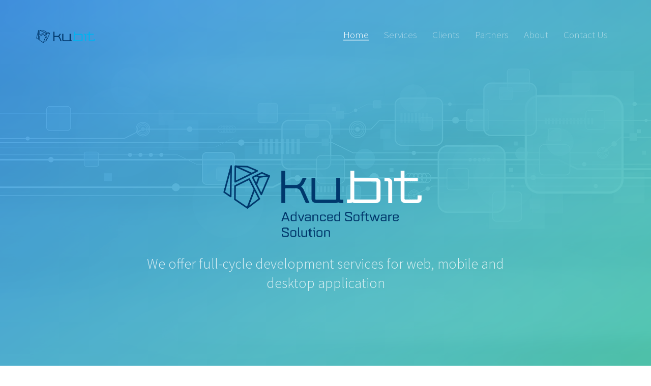

--- FILE ---
content_type: text/html
request_url: http://www.kubit-ks.com/
body_size: 35762
content:

<!DOCTYPE html>
<html class="no-js">
<head>
    <meta charset="utf-8">
    <meta http-equiv="X-UA-Compatible" content="IE=edge">
    <title>KuBIT Software Solution</title>
    <meta property="og:title" content="" />
    <meta property="og:image" content="" />
    <meta property="og:url" content="" />
    <meta property="og:site_name" content="" />
    <meta property="og:description" content="" />
    <meta name="twitter:title" content="" />
    <meta name="twitter:image" content="" />
    <meta name="twitter:url" content="" />
    <meta name="twitter:card" content="" />

<meta name="google-site-verification" content="y9o0Orwujyrkx5y5a8QwG2OqOQ2hINKUQvLeqcX35n8" />

    <!-- Place favicon.ico and apple-touch-icon.png in the root directory -->
    <!--<link rel="shortcut icon" href="favicon.ico">-->

    <link href='https://fonts.googleapis.com/css?family=Source+Sans+Pro:400,300,600,400italic,700' rel='stylesheet' type='text/css'>

    <link rel="stylesheet" href="https://fonts.googleapis.com/icon?family=Material+Icons">

    <link rel="stylesheet" href="https://maxcdn.bootstrapcdn.com/bootstrap/3.3.7/css/bootstrap.min.css">

    <link rel="stylesheet" href="https://cdnjs.cloudflare.com/ajax/libs/font-awesome/4.7.0/css/font-awesome.min.css">


    


    <!-- Animate.css -->
    <link rel="stylesheet" href="css/animate.css">
    <!-- Icomoon Icon Fonts-->
    <link rel="stylesheet" href="css/icomoon.css">
    <!-- Simple Line Icons -->
    <link rel="stylesheet" href="css/simple-line-icons.css">
    <!-- Magnific Popup -->
    <link rel="stylesheet" href="css/magnific-popup.css">
    <!-- Bootstrap  -->
    <link rel="stylesheet" href="css/bootstrap.css">


    <link rel="stylesheet" href="css/style.css">

    <script src="js/modernizr-2.6.2.min.js"></script>



    
    <!-- FOR IE9 below -->
    <!--[if lt IE 9]>
    <script src="js/respond.min.js"></script>
    <![endif]-->

</head>
<body>
    <header role="banner" id="fh5co-header">
        <div class="container">
            <!-- <div class="row"> -->
            <nav class="navbar navbar-default">
                <div class="navbar-header">
                    <!-- Mobile Toggle Menu Button -->
                    <a href="#" class="js-fh5co-nav-toggle fh5co-nav-toggle" data-toggle="collapse" data-target="#navbar" aria-expanded="false" aria-controls="navbar"><i></i></a>

                    <a class="navbar-brand" href="index.html">
                            <img src="Background/LogoEVogel.png"  alt="Image" width="120" height="33" style="opacity: 1;" class="img-responsive">
                        </a>
                        <!--<img src="images/kubit.png" alt="Image"  class="img-responsive">-->
                    </a>
                </div>
                <div id="navbar" class="navbar-collapse collapse">
                    <ul class="nav navbar-nav navbar-right">
                        <li class="active"><a href="#" data-nav-section="home"><span>Home</span></a></li>
                        <li><a href="#" data-nav-section="services"><span>Services</span></a></li>
                
                        <li><a href="#" data-nav-section="work"><span>Clients</span></a></li>
                        <li><a href="#" data-nav-section="partners"><span>Partners</span></a></li>
                        <li><a href="#" data-nav-section="about"><span>About</span></a></li>
                        <li><a href="#" data-nav-section="contact"><span>Contact Us</span></a></li>
                    </ul>
                </div>
            </nav>
            <!-- </div> -->
        </div>
    </header>
    <section id="fh5co-home" data-section="home" style="background-image: url(Background/bg1.jpg);" data-stellar-background-ratio="0.5">
        <div class="gradient"></div>
        <div class="container">
            <div class="text-wrap">
                <div class="text-inner">
                    <div class="row">
                        <div class="col-md-8 col-md-offset-2">

                          <h1 class="to-animate">
                            <img src="Background/12.png" style="opacity: 1;" width="405" height="156"  alt="Image">
                          </h1>
                           

                            <h2 class="to-animate">We offer full-cycle development services for web, mobile and desktop application </h2>


                        </div>
                    </div>
                </div>
            </div>
        </div>
        <div class="slant"></div>
    </section>

    <section id="fh5co-intro">
        <div class="container">


            <div class="row row-bottom-padded-lg">

                <div class="fh5co-block to-animate" style="background-image: url(images/img_7.jpg);">
                    <div class="overlay-darker"></div>
                    <div class="overlay"></div>
                    <div class="fh5co-text">
                        <i class="fh5co-intro-icon glyphicon glyphicon-shopping-cart"></i>
                        <h2>Retail</h2>
                        <div class="pershkrimiProduktit">
                            <p>Purchases, Regulate pricing, Calculate taxes, Inventory management, B2C, POS, billing.</p>
                        </div>

                        <p><a href="#" class="btn btn-primary" data-toggle="modal" data-target="#myModal">Read more</a></p>

                        
                    </div>
                </div>
                <div class="fh5co-block to-animate" style="background-image: url(images/img_8.jpg);">
                    <div class="overlay-darker"></div>
                    <div class="overlay"></div>
                    <div class="fh5co-text">
                        <i class="fh5co-intro-icon icon-truck"></i>
                        <h2>Whole Sale</h2>
                        <div class="pershkrimiProduktit">
                            <p>Purchases, Business Contracts, Calculate taxes, Inventory management, B2B,  billing.</p>
                        </div>
                        <p><a href="#" class="btn btn-primary">Read more</a></p>
                    </div>
                </div>
                <div class="fh5co-block to-animate" style="background-image: url(images/img_10.jpg);">
                    <div class="overlay-darker"></div>
                    <div class="overlay"></div>
                    <div class="fh5co-text">
                        <i class="fh5co-intro-icon fa fa-industry"></i>
                        <h2>Production</h2>
                        <div class="pershkrimiProduktit">
                            <p>Production orders execution, Managing row material, Normative and production process ,Labels printing</p>
                        </div>
                        <p><a href="#" class="btn btn-primary">Read more</a></p>
                    </div>
                </div>

                <div class="fh5co-block to-animate" style="background-image: url(images/img_10.jpg);">
                    <div class="overlay-darker"></div>
                    <div class="overlay"></div>
                    <div class="fh5co-text">
                        <i class="fh5co-intro-icon 	glyphicon glyphicon-blackboard"></i>
                        <h2>Construction</h2>
                        <div class="pershkrimiProduktit">
                            <p>Working with projects, Budget Forecast, Purchases, Managing taxes during working process.</p>
                        </div>
                        <p><a href="#" class="btn btn-primary">Read more</a></p>
                    </div>
                </div>
                <p> </p>
                <div class="fh5co-block to-animate" style="background-image: url(images/img_10.jpg);">
                    <div class="overlay-darker"></div>
                    <div class="overlay"></div>
                    <div class="fh5co-text">
                        <i class="fh5co-intro-icon glyphicon glyphicon-user"></i>
                        <h2>Human Resources</h2>
                        <div class="pershkrimiProduktit">
                            <p>Employee Contracts, Education, Experience, Working Hours, Bonuses and penalties, Holidays.</p>
                        </div>
                        <p><a href="#" class="btn btn-primary">Read more</a></p>
                    </div>
                </div>
                <div class="fh5co-block to-animate" style="background-image: url(images/img_10.jpg);">
                    <div class="overlay-darker"></div>
                    <div class="overlay"></div>
                    <div class="fh5co-text">
                        <i class="fh5co-intro-icon glyphicon glyphicon-stats"></i>
                        <h2>Finance</h2>
                        <div class="pershkrimiProduktit">
                            <p>Cost, Bank, Cash, Trial Balance, Incoming statements.</p>
                        </div>
                        <p><a href="#" class="btn btn-primary">Read more</a></p>
                    </div>
                </div>
                <div class="fh5co-block to-animate" style="background-image: url(images/img_10.jpg);">
                    <div class="overlay-darker"></div>
                    <div class="overlay"></div>
                    <div class="fh5co-text">
                        <i class="fh5co-intro-icon glyphicon glyphicon-stats"></i>
                        <h2>Asset Management</h2>
                        <div class="pershkrimiProduktit">
                            <p>Maintains cost, depreciation and amortization, Easily tracking assets and reporting. </p>
                        </div>
                        <p><a href="#" class="btn btn-primary">Read more</a></p>
                    </div>
                </div>
                <div class="fh5co-block to-animate" style="background-image: url(images/img_10.jpg);">
                    <div class="overlay-darker"></div>
                    <div class="overlay"></div>
                    <div class="fh5co-text">
                        <i class="fh5co-intro-icon glyphicon glyphicon-stats"></i>
                        <h2>Rental</h2>
                        <div class="pershkrimiProduktit">
                            <p>Planing rental spaces, automatic Invoicing</p>
                        </div>
                        <p><a href="#" class="btn btn-primary">Read more</a></p>
                    </div>
                </div>
                <div class="fh5co-block to-animate" style="background-image: url(images/img_10.jpg);">
                    <div class="overlay-darker"></div>
                    <div class="overlay"></div>
                    <div class="fh5co-text">
                        <i class="fh5co-intro-icon glyphicon glyphicon-stats"></i>
                        <h2>Petrol Station</h2>
                        <div class="pershkrimiProduktit">
                            <p>Petrol Desk software manages entire back office management of Petrol Pump
                                including billing system, Customer/ Party debit/ Credit detail etc... </p>
                        </div>
                        <p><a href="#" class="btn btn-primary">Read more</a></p>
                    </div>
                </div>
            </div>
            <!--<div class="row watch-video text-center to-animate">
                <span>Shiqo Videon</span>

                <a href="https://vimeo.com/channels/staffpicks/93951774" class="popup-vimeo btn-video"><i class="icon-play2"></i></a>
            </div>-->
        </div>
    </section>

    <!--<section id="fh5co-testimonials" data-section="testimonials">
        <div class="container">
            <div class="row">
                <div class="col-md-12 section-heading text-center">
                    <h2 class="to-animate">Testimonials</h2>
                    <div class="row">
                        <div class="col-md-8 col-md-offset-2 subtext to-animate">
                            <h3>Far far away, behind the word mountains, far from the countries Vokalia and Consonantia, there live the blind texts.</h3>
                        </div>
                    </div>
                </div>
            </div>
            <div class="row">
                <div class="col-md-4">
                    <div class="box-testimony">
                        <blockquote class="to-animate-2">
                            <p>&ldquo;Far far away, behind the word mountains, far from the countries Vokalia and Consonantia, there live the blind texts. Separated they live in Bookmarksgrove right at the coast of the Semantics, a large language ocean.&rdquo;</p>
                        </blockquote>
                        <div class="author to-animate">
                            <figure><img src="images/person1.jpg" alt="Person"></figure>
                            <p>
                                Jean Doe, CEO <a href="http://freehtml5.co/" target="_blank">FREEHTML5.co</a> <span class="subtext">Creative Director</span>
                            </p>
                        </div>
                    </div>
                </div>
                <div class="col-md-4">
                    <div class="box-testimony">
                        <blockquote class="to-animate-2">
                            <p>&ldquo;Far far away, behind the word mountains, far from the countries Vokalia and Consonantia, there live the blind texts. Separated they live in Bookmarksgrove right at the coast of the Semantics, a large language ocean. Far far away, behind the word mountains, far from the countries Vokalia and Consonantia, there live the blind texts.&rdquo;</p>
                        </blockquote>
                        <div class="author to-animate">
                            <figure><img src="images/person2.jpg" alt="Person"></figure>
                            <p>
                                John Doe, Senior UI <a href="http://freehtml5.co/" target="_blank">FREEHTML5.co</a> <span class="subtext">Creative Director</span>
                            </p>
                        </div>
                    </div>
                </div>

                <div class="col-md-4">
                    <div class="box-testimony">
                        <blockquote class="to-animate-2">
                            <p>&ldquo;Far far away, behind the word mountains, far from the countries Vokalia and Consonantia, there live the blind texts. &rdquo;</p>
                        </blockquote>
                        <div class="author to-animate">
                            <figure><img src="images/person3.jpg" alt="Person"></figure>
                            <p>
                                Chris Nash, Director <a href="http://freehtml5.co/" target="_blank">FREEHTML5.co</a> <span class="subtext">Creative Director</span>
                            </p>
                        </div>
                    </div>
                </div>


            </div>
        </div>
    </section>-->




    <section id="fh5co-services" data-section="services">
        <div class="container">
            <div class="row">
                <div class="col-md-12 section-heading text-center">
                    <h2 class="to-animate">Services</h2>
                </div>
            </div>
            <div class="row">
                <div class="col-md-6 col-sm-6 fh5co-service to-animate">
                    <i class="icon to-animate-2 glyphicon glyphicon-th"></i>
                    <h3>Custom Software Development</h3>
                    <P>
                        Kubit offers a full spectrum of custom software development services to meet those challenges, from application architecture, application development, testing and customization
                        <br />
                    </P>
                    
                </div>
                <div class="col-md-6 col-sm-6 fh5co-service to-animate">
                    <i class="icon to-animate-2 glyphicon glyphicon glyphicon-globe"></i>
                    <h3>Web App Development</h3>
                    <p>
                        We build powerful and scalable web apps that are custom made using the
                        latest web technologies: Bootstrap 4, TypeScript, Angular(4), Restful API, Visual C# 7 and ASP.NET
                    </p>
                    
                </div>
                <div class="clearfix visible-sm-block"></div>
                <div class="col-md-6 col-sm-6 fh5co-service to-animate">
                    <i class="icon to-animate-2 glyphicon glyphicon-phone"></i>
                    <h3>Mobile App Development</h3>
                    <p>
                        Mobile app development indeed nowadays necessary for all the business.
                        We, can provide high quality standard mobile app for all the major mobile platforms including iOS, Android and Windows Mobile.
                    </p>
                </div>
                <div class="col-md-6 col-sm-6 fh5co-service to-animate">
                    <i class="icon to-animate-2 icon-monitor"></i>
                    <h3>Desktop App Development</h3>
                    <p>
                        We use the best-of-technologies to develop rich, user-friendly and effective Desktop Applications
                        that achieves a highly productive end user environment that ultimately results in improved performance and business productivity for our clients.

                    </p>
                </div>

            </div>
        </div>
    </section>



    <section id="fh5co-work" data-section="work">
        <div class="container">
            <div class="row">
                <div class="col-md-12 section-heading text-center">
                   
                    <font size="16" style="color:white" class="to-animate">Clients</font>
                </div>
            </div>
            <div class="row row-bottom-padded-sm to-animate"  style="color:white">

                Our clients are the life-source of our business. We are building not just business relationships but really long-lasting partnerships with our clients, we get the opportunity to work closely with them.  This helps us to truly understand their unique business needs, and then we are able to customize our solutions and products to meet their long-term business goals.
      <p>
                    <div class="text-center"><font size="6" class="to-animate">Some of our clients</font></div>
                </p>
            
      <table style="width:100%  ;text-align: center;border-spacing: 0px;" class="to-animate">
          <tr></tr>
          <tr>
              <td height="150" width="33%"><a href="https://www.facebook.com/InterexKs/?rf=1378510719054335" target="_blank"><img src="clients/interex.png" target="_blank" width="220" height="42" alt="Image" /></a></td>
              <td height="100" width="33%"><a href="https://jumbo-ks.com/sq/" target="_blank"><img src="clients/jumbo.png" width="250" height="80" alt="Image" /></a></td>
              <td height="100" width="33%"><a href="https://www.kosovo.shell.com/" target="_blank"><img src="clients/shell.png" width="150" height="170" alt="Image" /></a></td>

          </tr>
          <tr>

              <td height="100"><a href="https://spar.al/al/" target="_blank"><img src="clients/Spar.png" width="150" height="122" alt="Image" /></a></td>
              <td height="150"><a href="http://www.exfis.com" target="_blank"><img src="clients/exfis.png" width="134" height="98" alt="Image" /></a></td>
              <td height="150"><a href="http://ip-kos.com/" target="_blank"><img src="clients/IP.png" width="100" height="121" alt="Image" /></a></td>

          </tr>
          <tr>
              <td height="150"><a href="http://altradeholding.eu" target="_blank"><img src="clients/altrade.png" width="270" height="63" alt="Image" /></a></td>
              <td height="100"><a href="https://www.gntc-ks.com" target="_blank"><img src="clients/Gorenje01.png" width="260" height="80" alt="Image" /></a></td>
              <td height="150"><a href="https://meridianexpress.com/" target="_blank"><img src="clients/Meridian01.png" width="300" height="90" alt="Image" /></a></td>
              

          </tr>
          <tr>
              <td height="100"><a href="http://www.gama-electronics.com" target="_blank"><img src="clients/gama.jpg" width="200" height="59" alt="Image" /></a></td>
           
              <td height="100"><a href="http://am-clothes.com" target="_blank"><img src="clients/megaoutlet.png" width="150" height="82" alt="Image" /></a></td>
              <td height="100"><a href="http://baumarket-rks.com" target="_blank"><img src="clients/Baumarket.png" width="95" height="129" alt="Image" /></a></td>

          </tr>
          <tr height="100">
              <td height="150"><a href="http://www.emonagroup.com" target="_blank"><img src="clients/emona.png" width="320" height="116" alt="Image" /></a></td>
              <td height="100"><a href="http://autollapi.com/" target="_blank"><img src="clients/autollapi.png" width="140" height="81" alt="Image" /></a></td>

              <td height="150"><img src="clients/mobpr.png" width="200" height="89" alt="Image" /></td>

          </tr>
          <tr height="100">


              <td height="100"><a href="http://www.agnagroup.com/new/" target="_blank"><img src="clients/agna02.png" width="195" height="122" alt="Image" /></a></td>
              <td height="150"><a href="" target="_blank"><img src="clients/Mediteran.png" width="150" height="110" alt="Image" /></a></td>
              <td height="150"><a href="http://beghler.nl" target="_blank"><img src="clients/beghler.png" width="200" height="68" alt="Image" /></a></td>


          </tr>
          <tr height="100">

            
              <td height="100" width="33%"><a href="https://www.facebook.com/pages/Imn-Bau-Block-Gjakov%C3%AB/1665000377110638" target="_blank"><img src="clients/baublock.png" width="95" height="129" alt="Image" /></a></td>

              <td height="100"><a href="http://altradecenter.com/" target="_blank"><img src="clients/alc.png" width="120" height="144" alt="Image" /></td>
              <td height="150"><img src="clients/acbeton.png" width="120" height="112" alt="Image" /></td>
          </tr>
          <tr height="100">
              <td height="100"><a href="http://www.rikon-ks.com" target="_blank"><img src="clients/rikon.png" width="200" height="85" alt="Image" /></a></td>
              <td height="150"><a href="https://www.facebook.com/FLOShoesKosovo/" target="_blank"><img src="clients/flo.png" width="140" height="48" alt="Image" /></a></td>
              <td height="100"><a href="http://am-clothes.com" target="_blank"><img src="clients/soliver.png" width="200" height="73" alt="Image" /></a></td>

          </tr>
          <tr height="100">
              <td height="100"><a href="http://am-clothes.com" target="_blank"><img src="clients/Jackjones.png" width="260" height="50" alt="Image" /></a></td>
              <td height="150"><a href="https://cambridge-ks.com/" target="_blank"><img src="clients/Cambridge.png" width="120" height="100" alt="Image" /></a></td>
              <td height="100"><a href="https://albagroup-ks.com/" target="_blank"><img src="clients/albagroup.png" width="150" height="125"" alt="Image" /></a></td>

          </tr>



      </table>
                    <!--<div class="col-md-8 col-sm-8 col-xxs-8 col-md-offset-2 col-sm-offset-2 col-xxs-offset-2">
                <a href="images/KlientetMeNgjyra.png" class="fh5co-project-item image-popup to-animate">
                    <img src="images/KlientetPaNgjyra.png" alt="Image" class="img-responsive" onmouseover="this.src='images/KlientetMeNgjyra.png'"
                         onmouseout="this.src='images/KlientetPaNgjyra.png'">
                    <div class="fh5co-text">
                        <span></span>
                    </div>
                </a>
        </div>-->

</div>

        </div>
    </section>

    <section id="fh5co-partners" data-section="partners">
        <div class="container">
            <div class="row">
                <div class="col-md-12  text-center">
                    <h2 class="to-animate" style="color:white;text-size-adjust:auto" >Our Partners</h2>
                    <p class="to-animate" style="color:white">
                        Our successes would not be possible without the dedicated support, time and collaboration of our wonderful partners
                    </p>
                </div>
            </div>
          
            <div style="margin:0 auto">

                <table style="width:100% ;text-align: center;" class="to-animate col-md-12  text-center">

                    <tr>
                        <td width="33%">
                            <a href="http://www.auditgroup-ks.com/" target="_blank">
                                <img src="Partners/ag.png" alt="Image" width="140" height="96" onmouseover="this.src='Partners/ag.png'" onmouseout="this.src='Partners/ag.png'">
                            </a>
                        </td>
                        
                        <td width="33%">
                            <a href="http://www.afamgroup-ks.com/" target="_blank">
                                <img src="Partners/Afam.png" alt="Image" width="300" height="94" onmouseover="this.src='Partners/Afam.png'" onmouseout="this.src='Partners/Afam.png'">
                            </a>
                        </td>
                       
                        <td width="33%">

                            <a href="http://www.isa4d.com/" target="_blank">
                                <img src="Partners/isa.png" alt="Image" width="200" height="73" onmouseover="this.src='Partners/isa.png'" onmouseout="this.src='Partners/isa.png'">
                            </a>
                        </td>
                    </tr>

                </table>
            </div>       


        </div>
    </section>

    

    <section id="fh5co-about" data-section="about">
        <div class="container">
            <div class="row">
                <div class="col-md-12 section-heading text-center">
                    <h2 class="to-animate">About Us</h2>
                    <div class="row">
                        <div class="col-md-12 subtext to-animate text-left">
                            <p>
                                Our Company has provided outsourced development services since 2007. We employ a skilled team of developers, who are totally focused on delivering high quality software solutions which enable our customers to achieve their critical IT objectives.
                                For over 10 years we’ve been bringing custom and platform-based solutions to large and midsized companies in Retail, Whole Sale and other industries.
                            </p>
                            <p>We constantly improve our software skills, adapting new and improved technologies on a regular basis. We believe that only by integrating our skills with our clients needs we will achieve the right results.

                            <p>
                                We are satisfied with what we do and proud to integrate an organization that respects values such as:
                                <ul style="text-align:left;">
                                    <li>Creativity and Innovation</li>
                                    <li>Integrity and Honesty</li>
                                    <li>Dedication and passion for excellence</li>
                                    <li>Collaboration and Respect</li>
                                    <li>Care about our colleagues and their quality of life</li>
                                    <li>Talent retention and continuous motivation</li>
                                </ul>
                            </p>
                        </div>
                    </div>
                </div>
            </div>
        </div>
    </section>

    <section id="fh5co-counters" style="background-image: url(images/full_image_1.jpg);" data-stellar-background-ratio="0.5">
        <div class="fh5co-overlay"></div>
        <div class="container">
            <div class="row">
                <div class="col-md-12 section-heading text-center to-animate">
                    <h2>Our Experience</h2>
                </div>
            </div>
            <div class="row">
                <div class="col-md-3 col-sm-6 col-xs-12">
                    <div class="fh5co-counter to-animate">
                        <i class="fh5co-counter-icon icon-briefcase to-animate-2"></i>
                        <span class="fh5co-counter-number js-counter" data-from="0" data-to="80" data-speed="5000" data-refresh-interval="50">80</span>
                        <span class="fh5co-counter-label">Finished projects</span>
                    </div>
                </div>
                <div class="col-md-3 col-sm-6 col-xs-12">
                    <div class="fh5co-counter to-animate">
                        <i class="fh5co-counter-icon icon-code to-animate-2"></i>
                        <span class="fh5co-counter-number js-counter" data-from="0" data-to="145217" data-speed="5000" data-refresh-interval="50">145217</span>
                        <span class="fh5co-counter-label">Rows of written code</span>
                    </div>
                </div>
                <div class="col-md-3 col-sm-6 col-xs-12">
                    <div class="fh5co-counter to-animate">
                        <i class="fh5co-counter-icon icon-cup to-animate-2"></i>
                        <span class="fh5co-counter-number js-counter" data-from="0" data-to="3415" data-speed="5000" data-refresh-interval="50">3415</span>
                        <span class="fh5co-counter-label">Coffee</span>
                    </div>
                </div>
                <div class="col-md-3 col-sm-6 col-xs-12">
                    <div class="fh5co-counter to-animate">
                        <i class="fh5co-counter-icon icon-people to-animate-2"></i>
                        <span class="fh5co-counter-number js-counter" data-from="0" data-to="140" data-speed="5000" data-refresh-interval="50">140</span>
                        <span class="fh5co-counter-label">Satisfied Clients</span>
                    </div>
                </div>
            </div>
        </div>
    </section>
    <section id="fh5co-contact" data-section="contact">
        <div class="container">

            <div class="row row-bottom-padded-md">
                <div class="col-md-6 to-animate">
                    <h3>Contact Details</h3>
                    <ul class="fh5co-contact-info">
                        <li class="fh5co-contact-address ">
                            <i class="icon-home"></i>
                            Rruga "B" Mati 1, Prishtinë
                        </li>
                        <li><i class="icon-phone"></i> +383 44 421 422 , +383 44 647 559</li>
                        <li><i class="icon-envelope"></i>info@kubit-ks.com</li>
                        <li><i class="icon-globe"></i> <a href="http://www.kubit-ks.com/" target="_blank">www.kubit-ks.com</a></li>
                    </ul>
                </div>
                <div class="col-md-6 to-animate">
                    <h3>Contact us</h3>
                    <div class="form-group ">
                        <label for="name" class="sr-only">Name</label>
                        <input id="name" class="form-control" placeholder="Name" type="text">
                    </div>
                    <div class="form-group ">
                        <label for="email" class="sr-only">Email</label>
                        <input id="email" class="form-control" placeholder="Email" type="email">
                    </div>
                    <div class="form-group ">
                        <label for="phone" class="sr-only">Tel</label>
                        <input id="phone" class="form-control" placeholder="Tel" type="text">
                    </div>
                    <div class="form-group ">
                        <label for="message" class="sr-only">Message</label>
                        <textarea name="" id="message" cols="30" rows="5" class="form-control" placeholder="Message"></textarea>
                    </div>
                    <div class="form-group ">
                        <input class="btn btn-primary btn-lg" value="Send Message" type="submit">
                    </div>
                </div>
            </div>
        </div>
        

    </section>


    <footer id="footer" role="contentinfo">
        <a href="#" class="gotop js-gotop"><i class="icon-arrow-up2"></i></a>
        <div class="container">
            <div class="">
                <div class="col-md-12 text-center">
                    <p>&copy; KuBIT. All Rights Reserved. </p>

                </div>
            </div>
            <div class="row">
                <div class="col-md-12 text-center">
                    <ul class="social social-circle">
                        <li><a href="#"><i class="icon-twitter"></i></a></li>
                        <li><a href="#"><i class="icon-facebook"></i></a></li>
                        <li><a href="#"><i class="icon-youtube"></i></a></li>
                    </ul>
                </div>
            </div>
        </div>
    </footer>




    <!-- jQuery -->
    <script src="js/jquery.min.js"></script>
    <!-- jQuery Easing -->
    <script src="js/jquery.easing.1.3.js"></script>
    <!-- Bootstrap -->
    <script src="js/bootstrap.min.js"></script>
    <!-- Waypoints -->
    <script src="js/jquery.waypoints.min.js"></script>
    <!-- Stellar Parallax -->
    <script src="js/jquery.stellar.min.js"></script>
    <!-- Counter -->
    <script src="js/jquery.countTo.js"></script>
    <!-- Magnific Popup -->
    <script src="js/jquery.magnific-popup.min.js"></script>
    <script src="js/magnific-popup-options.js"></script>
    <!-- Google Map -->
    <!--<script src="https://maps.googleapis.com/maps/api/js?key=AIzaSyCefOgb1ZWqYtj7raVSmN4PL2WkTrc-KyA&sensor=false"></script>
    <script src="js/google_map.js"></script>-->
    <!--<!-- For demo purposes only styleswitcher ( You may delete this anytime ) -->
    <script src="js/jquery.style.switcher.js"></script>
    <script>
        $(function () {
            $('#colour-variations ul').styleSwitcher({
                defaultThemeId: 'theme-switch',
                hasPreview: false,
                cookie: {
                    expires: 30,
                    isManagingLoad: true
                }
            });
            $('.option-toggle').click(function () {
                $('#colour-variations').toggleClass('sleep');
            });
        });

        
        
    </script>
    <!-- End demo purposes only -->-->

    <!-- Main JS (Do not remove) -->
    <script src="js/main.js"></script>
</body>
</html>



--- FILE ---
content_type: text/css
request_url: http://www.kubit-ks.com/css/style.css
body_size: 38371
content:
@font-face {
  font-family: 'icomoon';
  src: url("../fonts/icomoon/icomoon.eot?srf3rx");
  src: url("../fonts/icomoon/icomoon.eot?srf3rx#iefix") format("embedded-opentype"), url("../fonts/icomoon/icomoon.ttf?srf3rx") format("truetype"), url("../fonts/icomoon/icomoon.woff?srf3rx") format("woff"), url("../fonts/icomoon/icomoon.svg?srf3rx#icomoon") format("svg");
  font-weight: normal;
  font-style: normal;
}
/* =======================================================
*
* 	Template Style 
*	Edit this section
*
* ======================================================= */
body {
  font-family: "Source Sans Pro", Arial, sans-serif;
  font-weight: 300;
  font-size: 20px;
  line-height: 1.5;
  color: #777777;
  color: #7f7f7f;
  background: #fff;
  height: 100%;
  position: relative;
}

table, td, th {
    border: 1px solid rgba(0, 0, 0, 0.27);
    text-align: center;
}

table {
    border-collapse: collapse;
    width: 100%;
}

th, td {
    padding: 15px;
}

img {
    opacity: 0.5;
    filter: alpha(opacity=50); /* For IE8 and earlier */
}



    img:hover {
        opacity: 1.0;
        filter: alpha(opacity=100); /* For IE8 and earlier */
    }

a {
    color: #0085cf;
    -webkit-transition: 0.5s;
    -o-transition: 0.5s;
    transition: 0.5s;
}
    a:hover, a:active, a:focus {
        color: #727272;
        outline: none;
    }

p {
  margin-bottom: 1.5em;
}

h1, h2, h3, h4, h5, h6 {
  color: #000;
  font-family: "Source Sans Pro", Arial, sans-serif;
  font-weight: 400;
  margin: 0 0 30px 0;
}

::-webkit-selection {
  color: #818892;
  background: #f9f6f0;
}

::-moz-selection {
  color: #818892;
  background: #f9f6f0;
}

::selection {
  color: #818892;
  background: #f9f6f0;
}

.edge--bottom {
  position: relative;
  z-index: 1;
}
.edge--bottom:after {
  background: inherit;
  content: '';
  display: block;
  height: 50%;
  left: 0;
  position: absolute;
  right: 0;
  z-index: -1;
  -webkit-backface-visibility: hidden;
}
.edge--bottom:after {
  bottom: 0;
  transform: skewY(-1.5deg);
  transform-origin: 100%;
}

.edge--bottom--reverse {
  position: relative;
  z-index: 1;
}
.edge--bottom--reverse:after {
  background: inherit;
  content: '';
  display: block;
  height: 50%;
  left: 0;
  position: absolute;
  right: 0;
  z-index: -1;
  -webkit-backface-visibility: hidden;
}
.edge--bottom--reverse:after {
  bottom: 0;
  transform: skewY(1.5deg);
  transform-origin: 0 100%;
}

.edge--top {
  position: relative;
  z-index: 1;
}
.edge--top:before {
  background: inherit;
  content: '';
  display: block;
  height: 50%;
  left: 0;
  position: absolute;
  right: 0;
  z-index: -1;
  -webkit-backface-visibility: hidden;
}
.edge--top:before {
  top: 0;
  transform: skewY(1.5deg);
  transform-origin: 100% 0;
}

.edge--top--reverse {
  position: relative;
  z-index: 1;
}
.edge--top--reverse:before {
  background: inherit;
  content: '';
  display: block;
  height: 50%;
  left: 0;
  position: absolute;
  right: 0;
  z-index: -1;
  -webkit-backface-visibility: hidden;
}
.edge--top--reverse:before {
  top: 0;
  transform: skewY(-1.5deg);
  transform-origin: 0 0;
}

.edge--both {
  position: relative;
  z-index: 1;
}
.edge--both:before, .edge--both:after {
  background: inherit;
  content: '';
  display: block;
  height: 50%;
  left: 0;
  position: absolute;
  right: 0;
  z-index: -1;
  -webkit-backface-visibility: hidden;
}
.edge--both:before {
  top: 0;
  transform: skewY(1.5deg);
  transform-origin: 100% 0;
}
.edge--both:after {
  bottom: 0;
  transform: skewY(-1.5deg);
  transform-origin: 100%;
}

.edge--both--reverse {
  position: relative;
  z-index: 1;
}
.edge--both--reverse:before, .edge--both--reverse:after {
  background: inherit;
  content: '';
  display: block;
  height: 50%;
  left: 0;
  position: absolute;
  right: 0;
  z-index: -1;
  -webkit-backface-visibility: hidden;
}
.edge--both--reverse:before {
  top: 0;
  transform: skewY(-1.5deg);
  transform-origin: 0 0;
}
.edge--both--reverse:after {
  bottom: 0;
  transform: skewY(1.5deg);
  transform-origin: 0 0;
}

#fh5co-header {
  position: absolute;
  z-index: 99;
  width: 100%;
  opacity: 1;
  top: 0;
  margin-top: 40px;
}
@media screen and (max-width: 768px) {
  #fh5co-header {
    margin-top: 0;
    background: #fff;
    -webkit-box-shadow: 0 0 9px 0 rgba(0, 0, 0, 0.1);
    -moz-box-shadow: 0 0 9px 0 rgba(0, 0, 0, 0.1);
    -ms-box-shadow: 0 0 9px 0 rgba(0, 0, 0, 0.1);
    box-shadow: 0 0 9px 0 rgba(0, 0, 0, 0.1);
  }
    #fh5co-header .navbar-brand {
        color: #0085cf !important;
    }
  #fh5co-header #navbar li a {
    color: rgba(0, 0, 0, 0.5) !important;
    -webkit-transition: 0.3s;
    -o-transition: 0.3s;
    transition: 0.3s;
  }
    #fh5co-header #navbar li a:hover {
        color: #0085cf !important;
    }
  #fh5co-header #navbar li a span:before {
    background: transparent !important;
  }
    #fh5co-header #navbar li.active a {
        background: transparent;
        background: none;
        color: #0085cf !important;
    }
  #fh5co-header #navbar li.active a span:before {
    visibility: visible;
    -webkit-transform: scaleX(1);
    transform: scaleX(1);
  }
}
#fh5co-header .navbar {
  padding-bottom: 0;
  margin-bottom: 0;
}
#fh5co-header #navbar li a {
  font-family: "Source Sans Pro", Arial, sans-serif;
  color: rgba(255, 255, 255, 0.5);
  position: relative;
  font-size: 19px;
  font-weight: 300;
}
#fh5co-header #navbar li a span {
  position: relative;
  display: block;
  padding-bottom: 2px;
}
#fh5co-header #navbar li a span:before {
  content: "";
  position: absolute;
  width: 100%;
  height: 2px;
  bottom: 0;
  left: 0;
  background-color: rgba(255, 255, 255, 0.5);
  visibility: hidden;
  -webkit-transform: scaleX(0);
  -moz-transform: scaleX(0);
  -ms-transform: scaleX(0);
  -o-transform: scaleX(0);
  transform: scaleX(0);
  -webkit-transition: all 0.3s ease-in-out 0s;
  -moz-transition: all 0.3s ease-in-out 0s;
  -ms-transition: all 0.3s ease-in-out 0s;
  -o-transition: all 0.3s ease-in-out 0s;
  transition: all 0.3s ease-in-out 0s;
}
#fh5co-header #navbar li a:hover {
  color: #fff;
}
#fh5co-header #navbar li a:hover span:before {
  visibility: visible;
  -webkit-transform: scaleX(1);
  -moz-transform: scaleX(1);
  -ms-transform: scaleX(1);
  -o-transform: scaleX(1);
  transform: scaleX(1);
}
#fh5co-header #navbar li.active a {
  background: transparent;
  background: none;
  color: #fff;
}
#fh5co-header #navbar li.active a span:before {
  visibility: visible;
  -webkit-transform: scaleX(1);
  transform: scaleX(1);
}
#fh5co-header .navbar-brand {
  float: left;
  display: block;
  font-size: 30px;
  font-weight: 700;
  padding-left: 0;
  color: #fff;
}
#fh5co-header.navbar-fixed-top {
  position: fixed !important;
  background: #fff;
  -webkit-box-shadow: 0 0 9px 0 rgba(0, 0, 0, 0.1);
  -moz-box-shadow: 0 0 9px 0 rgba(0, 0, 0, 0.1);
  -ms-box-shadow: 0 0 9px 0 rgba(0, 0, 0, 0.1);
  box-shadow: 0 0 9px 0 rgba(0, 0, 0, 0.1);
  margin-top: 0px;
  top: 0;
}
    #fh5co-header.navbar-fixed-top .navbar-brand {
        color: #0085cf;
    }
#fh5co-header.navbar-fixed-top #navbar li a {
  color: rgba(0, 0, 0, 0.5);
  -webkit-transition: 0.3s;
  -o-transition: 0.3s;
  transition: 0.3s;
}
    #fh5co-header.navbar-fixed-top #navbar li a:hover {
        color: #0085cf;
    }
    #fh5co-header.navbar-fixed-top #navbar li.active a {
        background: transparent;
        background: none;
        color: #0085cf;
    }
        #fh5co-header.navbar-fixed-top #navbar li.active a span:before {
            visibility: visible;
            -webkit-transform: scaleX(1);
            transform: scaleX(1);
            background-color: #0085cf;
        }
#fh5co-header .navbar-default {
  border: transparent;
  background: transparent;
  -webkit-border-radius: 0px;
  -moz-border-radius: 0px;
  -ms-border-radius: 0px;
  border-radius: 0px;
}
@media screen and (max-width: 768px) {
  #fh5co-header .navbar-default {
    margin-top: 0px;
    padding-right: 0px;
    padding-left: 0px;
  }
}
#fh5co-header .navbar-default .brand-slogan {
  margin: 28px 0 0 15px;
  float: left;
  letter-spacing: 2px;
  color: #adadad;
}
    #fh5co-header .navbar-default .brand-slogan em {
        color: #0085cf;
        font-style: normal;
    }
#fh5co-header a {
  -webkit-transition: 0s;
  -o-transition: 0s;
  transition: 0s;
}

#fh5co-home {
  background-color: transparent;
  background-size: cover;
  background-attachment: fixed;
  position: relative;
  width: 100%;
  background-color: #52d3aa;
  color: #fff;
  overflow: hidden;
}
#fh5co-home .gradient {
  position: absolute;
  top: 0;
  bottom: 0;
  left: 0;
  right: 0;
  z-index: 2;
  opacity: .9;
  -webkit-backface-visibility: hidden;
  background-color: #52d3aa;
  /* IE9, iOS 3.2+ */
  background-image: url([data-uri]);
  background-image: -webkit-gradient(linear, 0% 0%, 100% 100%, color-stop(0, #3f95ea), color-stop(1, #52d3aa));
  /* Android 2.3 */
  background-image: -webkit-repeating-linear-gradient(top left, #3f95ea 0%, #52d3aa 100%);
  /* IE10+ */
  background-image: repeating-linear-gradient(to bottom right, #3f95ea 0%, #52d3aa 100%);
  background-image: -ms-repeating-linear-gradient(top left, #3f95ea 0%, #52d3aa 100%);
}
#fh5co-home, #fh5co-home .text-wrap {
  height: 900px;
}
#fh5co-home .text-wrap {
  display: table;
  width: 100%;
  position: relative;
  z-index: 4;
}
#fh5co-home .text-inner {
  display: table-cell;
  vertical-align: middle;
  text-align: center;
}
#fh5co-home .text-inner a {
  color: white;
  border-bottom: 1px dashed rgba(255, 255, 255, 0.5);
  -webkit-transition: 0.5s;
  -o-transition: 0.5s;
  transition: 0.5s;
}
#fh5co-home .text-inner a:hover, #fh5co-home .text-inner a:active, #fh5co-home .text-inner a:focus {
  text-decoration: none;
  color: white;
  border-bottom: 1px dashed white;
}
#fh5co-home .text-inner h1 {
  font-size: 50px;
  color: white;
  margin: 0 0 20px 0;
}
#fh5co-home .text-inner h2 {
  font-size: 28px;
  line-height: 38px;
  font-weight: 300;
  color: rgba(255, 255, 255, 0.8);
  margin: 0;
}

.slant {
  position: absolute;
  /*transform: rotate(-1.7deg);
  -ms-transform: rotate(-1.7deg);
  -webkit-transform: rotate(-1.7deg);
  -o-transform: rotate(-1.7deg);
  -moz-transform: rotate(-1.7deg);*/
  background-color: #fff;
  content: "";
  z-index: 3;
  display: inline-block;
  height: 70px;
  bottom: 0;
  margin-bottom: -35px;
  padding: 0;
  width: 101%;
}

#fh5co-intro {
  position: relative;
  bottom: 0;
  margin-top: -150px;
  z-index: 10;
  padding-bottom: 7em;
}
@media screen and (max-width: 768px) {
  #fh5co-intro {
    padding-bottom: 3em;
  }
}
#fh5co-intro > div {
  display: -webkit-box;
  display: -moz-box;
  display: -ms-flexbox;
  display: -webkit-flex;
  display: flex;
  flex-wrap: wrap;
  -webkit-flex-wrap: wrap;
  -moz-flex-wrap: wrap;
}
#fh5co-intro .fh5co-block {
  width: 32%;
  float: left;
  margin-right: 5px;
  margin-bottom: 5px;
  text-align: center;
  font-size: 16px;
  min-height: 200px;
  height:340px;
  vertical-align: middle;
  padding: 40px;
  background: #fff;
  -webkit-box-shadow: 7px 14px 42px 3px rgba(163, 174, 184, 0.4);
  -moz-box-shadow: 7px 14px 42px 3px rgba(163, 174, 184, 0.4);
  -ms-box-shadow: 7px 14px 42px 3px rgba(163, 174, 184, 0.4);
  -o-box-shadow: 7px 14px 42px 3px rgba(163, 174, 184, 0.4);
  box-shadow: 7px 14px 42px 3px rgba(163, 174, 184, 0.4);
  z-index: 7;
  flex-grow: 1;
  background-size: cover;
  position: relative;
  backgroun-repeat: no-repeat;
}
@media screen and (max-width: 768px) {
  #fh5co-intro .fh5co-block {
    width: 100%;
  }
}
#fh5co-intro .fh5co-block > .overlay-darker {
  z-index: 8;
  opacity: .5;
  background: #474747;
  position: absolute;
  left: 0;
  right: 0;
  top: 0;
  bottom: 0;
}
#fh5co-intro .fh5co-block > .overlay {
  background: #fff;
  opacity: 1;
  z-index: 9;
  position: absolute;
  top: 0;
  bottom: 0;
  left: 0;
  right: 0;
  -webkit-transition: 0.5s;
  -o-transition: 0.5s;
  transition: 0.5s;
}
#fh5co-intro .fh5co-block > .fh5co-text {
  position: relative;
  z-index: 10;
}
    #fh5co-intro .fh5co-block > .fh5co-text .fh5co-intro-icon {
        font-size: 50px;
        color: #0085cf;
        margin-bottom: 30px;
        display: block;
    }
#fh5co-intro .fh5co-block h2 {
  font-size: 24px;
  font-weight: 400;
}


#fh5co-intro .fh5co-block:hover > .overlay, #fh5co-intro .fh5co-block:focus > .overlay {
  opacity: 0;
  z-index: 9;
}
#fh5co-intro .fh5co-block:hover > .fh5co-text, #fh5co-intro .fh5co-block:focus > .fh5co-text {
  color: #fff;
}
#fh5co-intro .fh5co-block:hover > .fh5co-text .fh5co-intro-icon, #fh5co-intro .fh5co-block:focus > .fh5co-text .fh5co-intro-icon {
  color: #fff;
}
#fh5co-intro .fh5co-block:hover h2, #fh5co-intro .fh5co-block:focus h2 {
  color: #fff;
}
#fh5co-intro .fh5co-block:hover .btn, #fh5co-intro .fh5co-block:focus .btn {
  border: 2px solid #fff !important;
  background: transparent;
}
    #fh5co-intro .fh5co-block:hover .btn:hover, #fh5co-intro .fh5co-block:focus .btn:hover {
        background: #0085cf !important;
        border: 2px solid rgba(255, 255, 255, 0.5) !important;
    }

.watch-video {
  text-align: center;
  width: 100%;
  display: block;
  float: left;
}
.watch-video span {
  display: block;
  margin-bottom: 20px;
  letter-spacing: 2px;
  text-transform: uppercase;
  font-weight: bold;
}
.watch-video .btn-video {
  display: block;
  font-size: 60px;
  height: 120px;
  width: 120px;
  margin: 0 auto;
  border: 2px solid #52d3aa;
  line-height: 0px;
  display: table;
  text-align: center;
  -webkit-border-radius: 50%;
  -moz-border-radius: 50%;
  -ms-border-radius: 50%;
  border-radius: 50%;
}
.watch-video .btn-video:hover, .watch-video .btn-video:focus, .watch-video .btn-video:active {
  text-decoration: none;
}
.watch-video .btn-video i {
  position: relative;
  display: table-cell;
  vertical-align: middle;
  margin: 0;
  padding: 0;
  right: -9px;
  -webkit-transition: 0.3s;
  -o-transition: 0.3s;
  transition: 0.3s;
}
.watch-video .btn-video:hover i, .watch-video .btn-video:focus i {
  -webkit-transform: scale(1.1);
  -moz-transform: scale(1.1);
  -ms-transform: scale(1.1);
  -o-transform: scale(1.1);
  transform: scale(1.1);
}

#fh5co-services, #fh5co-partners, #fh5co-testimonials, #fh5co-counters, #fh5co-work, #fh5co-contact, #fh5co-about {
    padding: 4em 0;
}
@media screen and (max-width: 768px) {
    #fh5co-services, #fh5co-partners, #fh5co-testimonials, #fh5co-counters, #fh5co-work, #fh5co-contact, #fh5co-about {
        padding: 2em 0;
    }
}

#fh5co-services, #fh5co-partners, #fh5co-work, #fh5co-counters {
    padding: 7em 0;
}
@media screen and (max-width: 768px) {
    #fh5co-services, #fh5co-partners, #fh5co-work, #fh5co-counters {
        padding: 4em 0;
    }
}

#fh5co-services {
  background-color: #52d3aa;
  /* IE9, iOS 3.2+ */
  background-image: url([data-uri]);
  background-image: -webkit-gradient(linear, 0% 0%, 100% 100%, color-stop(0, #3f95ea), color-stop(1, #52d3aa));
  /* Android 2.3 */
  background-image: -webkit-repeating-linear-gradient(top left, #3f95ea 0%, #52d3aa 100%);
  /* IE10+ */
  background-image: repeating-linear-gradient(to bottom right, #3f95ea 0%, #52d3aa 100%);
  background-image: -ms-repeating-linear-gradient(top left, #3f95ea 0%, #52d3aa 100%);
  overflow: hidden;
  position: relative;
  color: rgba(255, 255, 255, 0.7);
}



    #fh5co-services:before, #fh5co-services:after {
        position: absolute;
        /*transform: rotate(-1.7deg);
        -ms-transform: rotate(-1.7deg);
        -webkit-transform: rotate(-1.7deg);
        -o-transform: rotate(-1.7deg);
        -moz-transform: rotate(-1.7deg);*/
        background-color: #fff;
        content: "";
        z-index: 3;
        display: inline-block;
        height: 70px;
        padding: 0;
        width: 101%;
    }
    #fh5co-services:before {
        top: 0;
        margin-top: -35px;
    }
    #fh5co-services:after{
        bottom: 0;
        margin-bottom: -35px;
    }
    #fh5co-services .fh5co-service {
        padding-right: 30px;
    }
    #fh5co-services h3 {
        font-size: 24px;
        color: #fff;
    }
    #fh5co-services .icon {
        font-size: 70px;
        margin-bottom: 30px;
        display: -moz-inline-stack;
        display: inline-block;
        zoom: 1;
        *display: inline;
    }
        #fh5co-services .icon:before {
            color: #fff;
        }
    #fh5co-services .section-heading h2 {
        color: #fff;
    }
        #fh5co-services .section-heading h2.left-border:after {
            background: rgba(255, 255, 255, 0.3);
        }

#fh5co-counters {
    background: #52d3aa;
    overflow: hidden;
    background-color: transparent;
    background-size: cover;
    background-attachment: fixed;
    position: relative;
    width: 100%;
    padding: 9em 0 10em 0;
}
@media screen and (max-width: 768px) {
  #fh5co-counters {
    padding: 4em 0;
  }
}
#fh5co-counters .fh5co-overlay {
  position: absolute;
  top: 0;
  left: 0;
  right: 0;
  bottom: 0;
  z-index: 2;
  background: rgba(0, 0, 0, 0.7);
}
#fh5co-counters:before, #fh5co-counters:after {
  position: absolute;
  /*transform: rotate(-1.7deg);
  -ms-transform: rotate(-1.7deg);
  -webkit-transform: rotate(-1.7deg);
  -o-transform: rotate(-1.7deg);
  -moz-transform: rotate(-1.7deg);*/
  background-color: #fff;
  content: "";
  z-index: 3;
  display: inline-block;
  height: 70px;
  padding: 0;
  width: 101%;
}
#fh5co-counters:before {
  top: 0;
  margin-top: -35px;
}
#fh5co-counters:after {
  bottom: 0;
  margin-bottom: -35px;
}
#fh5co-counters .section-heading {
  position: relative;
  z-index: 3;
  margin-bottom: 0;
}
#fh5co-counters .section-heading h2 {
  color: #fff;
}
#fh5co-counters .section-heading h2:after {
  background: rgba(255, 255, 255, 0.3) !important;
}
#fh5co-counters .section-heading .subtext h3 {
  color: rgba(255, 255, 255, 0.7) !important;
}
#fh5co-counters .fh5co-counter {
  position: relative;
  z-index: 3;
  text-align: center;
}
@media screen and (max-width: 992px) {
  #fh5co-counters .fh5co-counter {
    margin-bottom: 50px;
    float: left;
    width: 100%;
  }
}
#fh5co-counters .fh5co-counter .fh5co-counter-icon,
#fh5co-counters .fh5co-counter .fh5co-counter-number,
#fh5co-counters .fh5co-counter .fh5co-counter-label {
  display: block;
}
#fh5co-counters .fh5co-counter .fh5co-counter-icon {
    font-size: 40px;
    color: #0085cf;
}
#fh5co-counters .fh5co-counter .fh5co-counter-number {
  font-size: 70px;
  color: #fff;
  font-weight: 300;
}
#fh5co-counters .fh5co-counter .fh5co-counter-label {
  color: rgba(255, 255, 255, 0.5);
  font-size: 18px;
  font-weight: 400;
}

#fh5co-testimonials .box-testimony {
  margin-bottom: 2em;
  float: left;
}
#fh5co-testimonials .box-testimony a {
  color: rgba(255, 255, 255, 0.5);
}
#fh5co-testimonials .box-testimony a:hover, #fh5co-testimonials .box-testimony a:focus, #fh5co-testimonials .box-testimony a:active {
  color: white;
  text-decoration: none;
}
#fh5co-testimonials .box-testimony blockquote {
  padding-left: 0;
  border-left: none;
  padding: 30px;
  background: #fff;
  background: #52d3aa;
  font-size: 20px;
  font-weight: 300;
  position: relative;
  -webkit-border-radius: 7px;
  -moz-border-radius: 7px;
  -ms-border-radius: 7px;
  border-radius: 7px;
}
#fh5co-testimonials .box-testimony blockquote:after {
  content: "";
  position: absolute;
  top: 100%;
  left: 40px;
  border-top: 10px solid black;
  border-top-color: #fff;
  border-top-color: #52d3aa;
  border-left: 10px solid transparent;
  border-right: 10px solid transparent;
}
#fh5co-testimonials .box-testimony blockquote p {
  font-style: italic;
  color: #fff;
}
#fh5co-testimonials .box-testimony .author {
  line-height: 20px;
  color: black;
  font-size: 16px;
  margin-left: 20px;
  font-weight: 400;
}
#fh5co-testimonials .box-testimony .author a {
  color: #52d3aa;
}
#fh5co-testimonials .box-testimony .author a:hover {
  text-decoration: underline;
}
#fh5co-testimonials .box-testimony .author > figure {
  float: left;
  margin-right: 10px;
}
#fh5co-testimonials .box-testimony .author > figure img {
  width: 60px;
  -webkit-border-radius: 50%;
  -moz-border-radius: 50%;
  -ms-border-radius: 50%;
  border-radius: 50%;
}
#fh5co-testimonials .box-testimony .author p {
  float: left;
  margin-top: 10px;
}
#fh5co-testimonials .box-testimony .author .subtext {
  display: block;
  color: rgba(0, 0, 0, 0.5);
  font-size: 16px;
  font-weight: 400 !important;
}

#fh5co-work {
  overflow: hidden;
  position: relative;
  color: rgba(255, 255, 255, 0.8);
  background-color: #52d3aa;
  /* IE9, iOS 3.2+ */
  background-image: url([data-uri]);
  background-image: -webkit-gradient(linear, 0% 0%, 100% 100%, color-stop(0, #3f95ea), color-stop(1, #52d3aa));
  /* Android 2.3 */
  background-image: -webkit-repeating-linear-gradient(top left, #3f95ea 0%, #52d3aa 100%);
  /* IE10+ */
  background-image: repeating-linear-gradient(to bottom right, #3f95ea 0%, #52d3aa 100%);
  background-image: -ms-repeating-linear-gradient(top left, #3f95ea 0%, #52d3aa 100%);
}
#fh5co-work a {
  color: rgba(255, 255, 255, 0.5);
  text-decoration: underline;
}
#fh5co-work a:hover {
  color: white;
}
#fh5co-work:before, #fh5co-work:after {
  position: absolute;
  /*transform: rotate(-1.7deg);
  -ms-transform: rotate(-1.7deg);
  -webkit-transform: rotate(-1.7deg);
  -o-transform: rotate(-1.7deg);
  -moz-transform: rotate(-1.7deg);*/
  background-color: #fff;
  content: "";
  z-index: 3;
  display: inline-block;
  height: 70px;
  padding: 0;
  width: 101%;
}
#fh5co-work:before {
  top: 0;
  margin-top: -35px;
}
#fh5co-work:after {
  bottom: 0;
  margin-bottom: -35px;
}
#fh5co-work .section-heading h2 {
  color: #fff;
}
#fh5co-work .section-heading h2:after {
  background: rgba(255, 255, 255, 0.3);
}
#fh5co-work .section-heading h3 {
  color: rgba(255, 255, 255, 0.8);
}
#fh5co-work .fh5co-project-item {
  display: block;
  width: 100%;
  position: relative;
  top: 0;
  background: #fff;
  overflow: hidden;
  z-index: 9;
  margin-bottom: 30px;
  -webkit-border-radius: 7px;
  -moz-border-radius: 7px;
  -ms-border-radius: 7px;
  border-radius: 7px;
  -webkit-transition: 0.3s;
  -o-transition: 0.3s;
  transition: 0.3s;
}
#fh5co-work .fh5co-project-item img {
  z-index: 8;
  opacity: 1;
  -webkit-transition: 0.3s;
  -o-transition: 0.3s;
  transition: 0.3s;
}
#fh5co-work .fh5co-project-item .fh5co-text {
  padding: 10px 20px;
}
#fh5co-work .fh5co-project-item .fh5co-text h2, #fh5co-work .fh5co-project-item .fh5co-text span {
  text-decoration: none !important;
}
#fh5co-work .fh5co-project-item .fh5co-text h2 {
  font-size: 18px;
  font-weight: bold;
  margin: 0;
}

    #fh5co-work .fh5co-project-item  a {
        text-align:center;
    }

#fh5co-work .fh5co-project-item .fh5co-text span {
  color: #b3b3b3;
  font-size: 16px;
  font-weight: 400;
}
#fh5co-work .fh5co-project-item:hover, #fh5co-work .fh5co-project-item:focus {
  -webkit-box-shadow: 7px 14px 42px 3px rgba(0, 0, 0, 0.4);
  -moz-box-shadow: 7px 14px 42px 3px rgba(0, 0, 0, 0.4);
  -ms-box-shadow: 7px 14px 42px 3px rgba(0, 0, 0, 0.4);
  -o-box-shadow: 7px 14px 42px 3px rgba(0, 0, 0, 0.4);
  box-shadow: 7px 14px 42px 3px rgba(0, 0, 0, 0.4);
  text-decoration: none;
  top: -15px;
}
#fh5co-work .fh5co-project-item:hover img, #fh5co-work .fh5co-project-item:focus img {
  opacity: 1;
}
#fh5co-work .fh5co-project-item:hover h2, #fh5co-work .fh5co-project-item:hover span, #fh5co-work .fh5co-project-item:focus h2, #fh5co-work .fh5co-project-item:focus span {
  text-decoration: none !important;
}

























#fh5co-partners {
    overflow: hidden;
    position: relative;
    color: rgba(255, 255, 255, 0.8);
    background-color: #52d3aa;
    /* IE9, iOS 3.2+ */
    background-image: url([data-uri]);
    background-image: -webkit-gradient(linear, 0% 0%, 100% 100%, color-stop(0, #3f95ea), color-stop(1, #52d3aa));
    /* Android 2.3 */
    background-image: -webkit-repeating-linear-gradient(top left, #3f95ea 0%, #52d3aa 100%);
    /* IE10+ */
    background-image: repeating-linear-gradient(to bottom right, #3f95ea 0%, #52d3aa 100%);
    background-image: -ms-repeating-linear-gradient(top left, #3f95ea 0%, #52d3aa 100%);
}

    #fh5co-partners a {
        color: rgba(255, 255, 255, 0.5);
        text-decoration: underline;
    }

        #fh5co-partners a:hover {
            color: white;
        }

    #fh5co-partners:before, #fh5co-partners:after {
        position: absolute;
        /*transform: rotate(-1.7deg);
        -ms-transform: rotate(-1.7deg);
        -webkit-transform: rotate(-1.7deg);
        -o-transform: rotate(-1.7deg);
        -moz-transform: rotate(-1.7deg);*/
        background-color: #fff;
        content: "";
        z-index: 3;
        display: inline-block;
        height: 70px;
        padding: 0;
        width: 101%;
    }

    #fh5co-partners:before {
        top: 0;
        margin-top: -35px;
    }

    #fh5co-partners:after {
        bottom: 0;
        margin-bottom: -35px;
    }

    #fh5co-partners .section-heading h2 {
        color: #fff;
    }

        #fh5co-partners .section-heading h2:after {
            background: rgba(255, 255, 255, 0.3);
        }

    #fh5co-partners .section-heading h3 {
        color: rgba(255, 255, 255, 0.8);
    }

    #fh5co-partners .fh5co-project-item {
        display: block;
        width: 100%;
        position: relative;
        top: 0;
        background: #fff;
        overflow: hidden;
        z-index: 9;
        margin-bottom: 30px;
        -webkit-border-radius: 7px;
        -moz-border-radius: 7px;
        -ms-border-radius: 7px;
        border-radius: 7px;
        -webkit-transition: 0.3s;
        -o-transition: 0.3s;
        transition: 0.3s;
    }

        #fh5co-partners .fh5co-project-item img {
            z-index: 8;
            opacity: 1;
            -webkit-transition: 0.3s;
            -o-transition: 0.3s;
            transition: 0.3s;
        }

        #fh5co-partners .fh5co-project-item .fh5co-text {
            padding: 10px 20px;
        }

            #fh5co-partners .fh5co-project-item .fh5co-text h2, #fh5co-partners .fh5co-project-item .fh5co-text span {
                text-decoration: none !important;
            }

            #fh5co-partners .fh5co-project-item .fh5co-text h2 {
                font-size: 18px;
                font-weight: bold;
                margin: 0;
            }

        #fh5co-partners .fh5co-project-item a {
            text-align: center;
        }

        #fh5co-partners .fh5co-project-item .fh5co-text span {
            color: #b3b3b3;
            font-size: 16px;
            font-weight: 400;
        }

        #fh5co-partners .fh5co-project-item:hover, #fh5co-partners .fh5co-project-item:focus {
            -webkit-box-shadow: 7px 14px 42px 3px rgba(0, 0, 0, 0.4);
            -moz-box-shadow: 7px 14px 42px 3px rgba(0, 0, 0, 0.4);
            -ms-box-shadow: 7px 14px 42px 3px rgba(0, 0, 0, 0.4);
            -o-box-shadow: 7px 14px 42px 3px rgba(0, 0, 0, 0.4);
            box-shadow: 7px 14px 42px 3px rgba(0, 0, 0, 0.4);
            text-decoration: none;
            top: -15px;
        }

            #fh5co-partners .fh5co-project-item:hover img, #fh5co-partners .fh5co-project-item:focus img {
                opacity: 1;
            }

            #fh5co-partners .fh5co-project-item:hover h2, #fh5co-partners .fh5co-project-item:hover span, #fh5co-partners .fh5co-project-item:focus h2, #fh5co-partners .fh5co-project-item:focus span {
                text-decoration: none !important;
            }








.fh5co-person {
  border: 2px solid #f2f2f2;
  padding: 80px 30px 30px 30px;
  float: left;
  width: 100%;
  position: relative;
}
@media screen and (max-width: 992px) {
  .fh5co-person {
    margin-bottom: 3.5em;
  }
}
.fh5co-person figure {
  position: absolute;
  margin-top: -60px;
  top: 0;
  left: 50%;
  margin-left: -60px;
  display: block;
  margin-bottom: 50px;
}
.fh5co-person figure img {
  width: 120px;
  border: 2px solid #f2f2f2;
  -webkit-border-radius: 50%;
  -moz-border-radius: 50%;
  -ms-border-radius: 50%;
  border-radius: 50%;
}
.fh5co-person h3 {
  margin-bottom: 0px;
}
.fh5co-person .fh5co-position {
  color: #b3b3b3;
  display: block;
  margin-bottom: 20px;
}

.form-control {
  box-shadow: none;
  background: transparent;
  border: 2px solid rgba(0, 0, 0, 0.1);
  height: 54px;
  font-size: 18px;
  font-weight: 400;
}
.form-control:active, .form-control:focus {
  outline: none;
  box-shadow: none;
  border-color: #52d3aa;
}

.btn {
  -webkit-transition: 0.5s;
  -o-transition: 0.5s;
  transition: 0.5s;
}
.btn:hover, .btn:active, .btn:focus {
  outline: none;
}

#fh5co-contact {
  padding-bottom: 0;
}
#fh5co-contact .fh5co-contact-info {
  padding: 0;
  margin: 0 0 1.5em 0;
}
#fh5co-contact .fh5co-contact-info li {
  position: relative;
  padding: 0;
  margin: 0 0 1.5em 0;
  padding-left: 50px;
  list-style: none;
}
#fh5co-contact .fh5co-contact-info li i {
  position: absolute;
  top: .2em;
  left: 0;
}

.section-heading {
  float: left;
  width: 100%;
  padding-bottom: 50px;
  margin-bottom: 50px;
  clear: both;
}
.section-heading h2 {
  margin: 0 0 30px 0;
  font-size: 50px;
  font-weight: 300;
  color: #444;
  text-transform: uppercase;
  position: relative;
  display: block;
  padding-bottom: 20px;
  line-height: 1.5;
}
.section-heading h2.left-border:after {
  content: "";
  position: absolute;
  display: block;
  width: 80px;
  height: 2px;
  background: #52d3aa;
  left: 0%;
  margin-left: 0px;
  bottom: 0;
}
/*.section-heading h2:after {
  content: "";
  position: absolute;
  display: block;
  width: 80px;
  height: 2px;
  background: #52d3aa;
  left: 50%;
  margin-left: -40px;
  bottom: 0;
}*/
@media screen and (max-width: 768px) {
  .section-heading h2 {
    font-size: 30px;
  }
}
.section-heading h3 {
  font-weight: 300;
  line-height: 1.5;
  color: #929292;
}
@media screen and (max-width: 768px) {
  .section-heading h3 {
    font-size: 24px !important;
    line-height: 34px;
  }
}

.btn {
  -webkit-transition: 0.3s;
  -o-transition: 0.3s;
  transition: 0.3s;
}

.fh5co-nav-toggle {
  width: 25px;
  height: 25px;
  cursor: pointer;
  text-decoration: none;
}
.fh5co-nav-toggle.active i::before, .fh5co-nav-toggle.active i::after {
  background: #52d3aa;
}
.fh5co-nav-toggle:hover, .fh5co-nav-toggle:focus, .fh5co-nav-toggle:active {
  outline: none;
  border-bottom: none !important;
}
.fh5co-nav-toggle i {
  position: relative;
  display: -moz-inline-stack;
  display: inline-block;
  zoom: 1;
  *display: inline;
  width: 25px;
  height: 3px;
  color: #52d3aa;
  font: bold 14px/.4 Helvetica;
  text-transform: uppercase;
  text-indent: -55px;
  background: #52d3aa;
  transition: all .2s ease-out;
}
.fh5co-nav-toggle i::before, .fh5co-nav-toggle i::after {
  content: '';
  width: 25px;
  height: 3px;
  background: #52d3aa;
  position: absolute;
  left: 0;
  -webkit-transition: 0.2s;
  -o-transition: 0.2s;
  transition: 0.2s;
}

.fh5co-nav-toggle i::before {
  top: -7px;
}

.fh5co-nav-toggle i::after {
  bottom: -7px;
}

.fh5co-nav-toggle:hover i::before {
  top: -10px;
}

.fh5co-nav-toggle:hover i::after {
  bottom: -10px;
}

.fh5co-nav-toggle.active i {
  background: transparent;
}

.fh5co-nav-toggle.active i::before {
  top: 0;
  -webkit-transform: rotateZ(45deg);
  -moz-transform: rotateZ(45deg);
  -ms-transform: rotateZ(45deg);
  -o-transform: rotateZ(45deg);
  transform: rotateZ(45deg);
}

.fh5co-nav-toggle.active i::after {
  bottom: 0;
  -webkit-transform: rotateZ(-45deg);
  -moz-transform: rotateZ(-45deg);
  -ms-transform: rotateZ(-45deg);
  -o-transform: rotateZ(-45deg);
  transform: rotateZ(-45deg);
}

.fh5co-nav-toggle {
  position: absolute;
  top: 2px;
  right: 0px;
  z-index: 21;
  padding: 6px 0 0 0;
  display: block;
  margin: 0 auto;
  display: none;
  height: 44px;
  width: 25px;
  border-bottom: none !important;
}
@media screen and (max-width: 768px) {
  .fh5co-nav-toggle {
    display: block;
  }
}

#footer {
  padding: 50px 0;
  color: #7f7f7f;
  position: relative;
}
    #footer .gotop {
        position: absolute;
        top: -20px;
        left: 50%;
        margin-left: -40px;
        background: #fff;
        color: #0085cf;
        z-index: 8;
        width: 80px;
        height: 80px;
        font-size: 30px;
        padding-top: 5px;
        text-align: center;
        vertical-align: middle;
        -webkit-border-radius: 50%;
        -moz-border-radius: 50%;
        -ms-border-radius: 50%;
        border-radius: 50%;
        -webkit-transition: 0.2s;
        -o-transition: 0.2s;
        transition: 0.2s;
    }
#footer .gotop:hover, #footer .gotop:focus {
  top: -25px;
  text-decoration: none !important;
}
#footer .copyright {
  font-size: 16px;
  margin-bottom: 0px;
  padding-bottom: 0;
}

.btn {
  text-transform: uppercase;
  letter-spacing: 2px;
  -webkit-transition: 0.3s;
  -o-transition: 0.3s;
  transition: 0.3s;
}
    .btn.btn-primary {
        background: #0085cf;
        color: #fff;
        border: none !important;
        border: 2px solid transparent !important;
    }
        .btn.btn-primary:hover, .btn.btn-primary:active, .btn.btn-primary:focus {
            box-shadow: none;
            background: #0085cf;
        }
    .btn:hover, .btn:active, .btn:focus {
        background: #0085cf !important;
        color: #fff;
        outline: none !important;
    }
.btn.btn-default:hover, .btn.btn-default:focus, .btn.btn-default:active {
  border-color: transparent;
}

.social {
  padding: 0;
  margin: 0;
  display: inline-block;
  position: relative;
  width: 100%;
}
.social li {
  list-style: none;
  padding: 0;
  margin: 0;
  display: inline-block;
}
.social li a {
  font-size: 16px;
  display: table;
  width: 40px;
  height: 40px;
  margin: 0 4px;
}
.social li a i {
  display: table-cell;
  vertical-align: middle;
}
.social li a:hover, .social li a:active, .social li a:focus {
  text-decoration: none;
  border-bottom: none;
}
    .social li a.social-box {
        background: #0085cf;
        color: #fff;
    }
    .social li a.social-circle {
        background: #0085cf;
        color: #fff;
        -webkit-border-radius: 50%;
        -moz-border-radius: 50%;
        -ms-border-radius: 50%;
        border-radius: 50%;
    }
.social li a:hover {
  background: #393e46 !important;
}
    .social.social-box a {
        background: #0085cf;
        color: #fff;
    }
    .social.social-circle a {
        background: #0085cf;
        color: #fff;
        -webkit-border-radius: 50%;
        -moz-border-radius: 50%;
        -ms-border-radius: 50%;
        border-radius: 50%;
    }

#map {
  width: 100%;
  height: 500px;
  position: relative;
}
@media screen and (max-width: 768px) {
  #map {
    height: 200px;
  }
}

.mfp-with-zoom .mfp-container,
.mfp-with-zoom.mfp-bg {
  opacity: 0;
  -webkit-backface-visibility: hidden;
  /* ideally, transition speed should match zoom duration */
  -webkit-transition: all 0.3s ease-out;
  -moz-transition: all 0.3s ease-out;
  -o-transition: all 0.3s ease-out;
  transition: all 0.3s ease-out;
}

.mfp-with-zoom.mfp-ready .mfp-container {
  opacity: 1;
}

.mfp-with-zoom.mfp-ready.mfp-bg {
  opacity: 0.8;
}

.mfp-with-zoom.mfp-removing .mfp-container,
.mfp-with-zoom.mfp-removing.mfp-bg {
  opacity: 0;
}

.js .to-animate,
.js .to-animate-2,
.js .single-animate {
  opacity: 0;
}

@media screen and (max-width: 480px) {
  .col-xxs-12 {
    float: none;
    width: 100%;
  }
}

.row-bottom-padded-lg {
  padding-bottom: 7em;
}
@media screen and (max-width: 768px) {
  .row-bottom-padded-lg {
    padding-bottom: 2em;
  }
}

.row-bottom-padded-md {
  padding-bottom: 4em;
}
@media screen and (max-width: 768px) {
  .row-bottom-padded-md {
    padding-bottom: 2em;
  }
}

.row-bottom-padded-sm {
  padding-bottom: 2em;
}
@media screen and (max-width: 768px) {
  .row-bottom-padded-sm {
    padding-bottom: 2em;
  }
}

.fh5co-animated {
  -webkit-animation-duration: .3s;
  animation-duration: .3s;
  -webkit-animation-fill-mode: both;
  animation-fill-mode: both;
}

.pershkrimiProduktit {
    height: 100px;
}



/*# sourceMappingURL=style.css.map */









--- FILE ---
content_type: application/javascript
request_url: http://www.kubit-ks.com/js/main.js
body_size: 10151
content:
;(function () {
	
	'use strict';



	// iPad and iPod detection	
	var isiPad = function(){
		return (navigator.platform.indexOf("iPad") != -1);
	};

	var isiPhone = function(){
	    return (
			(navigator.platform.indexOf("iPhone") != -1) || 
			(navigator.platform.indexOf("iPod") != -1)
	    );
	};

	// Parallax
	var parallax = function() {
		$(window).stellar();
	};



	// Burger Menu
	var burgerMenu = function() {

		$('body').on('click', '.js-fh5co-nav-toggle', function(event){

			event.preventDefault();

			if ( $('#navbar').is(':visible') ) {
				$(this).removeClass('active');
			} else {
				$(this).addClass('active');	
			}

			
			
		});

	};


	var goToTop = function() {

		$('.js-gotop').on('click', function(event){
			
			event.preventDefault();

			$('html, body').animate({
				scrollTop: $('html').offset().top
			}, 500);
			
			return false;
		});
	
	};


	// Page Nav
	var clickMenu = function() {

		$('#navbar a:not([class="external"])').click(function(event){
			var section = $(this).data('nav-section'),
				navbar = $('#navbar');

				if ( $('[data-section="' + section + '"]').length ) {
			    	$('html, body').animate({
			        	scrollTop: $('[data-section="' + section + '"]').offset().top
			    	}, 500);
			   }

		    if ( navbar.is(':visible')) {
		    	navbar.removeClass('in');
		    	navbar.attr('aria-expanded', 'false');
		    	$('.js-fh5co-nav-toggle').removeClass('active');
		    }

		    event.preventDefault();
		    return false;
		});


	};

	// Reflect scrolling in navigation
	var navActive = function(section) {

		var $el = $('#navbar > ul');
		$el.find('li').removeClass('active');
		$el.each(function(){
			$(this).find('a[data-nav-section="'+section+'"]').closest('li').addClass('active');
		});

	};

	var navigationSection = function() {

		var $section = $('section[data-section]');
		
		$section.waypoint(function(direction) {
		  	
		  	if (direction === 'down') {
		    	navActive($(this.element).data('section'));
		  	}
		}, {
	  		offset: '150px'
		});

		$section.waypoint(function(direction) {
		  	if (direction === 'up') {
		    	navActive($(this.element).data('section'));
		  	}
		}, {
		  	offset: function() { return -$(this.element).height() + 155; }
		});

	};


	


	// Window Scroll
	var windowScroll = function() {
		var lastScrollTop = 0;

		$(window).scroll(function(event){

		   	var header = $('#fh5co-header'),
				scrlTop = $(this).scrollTop();

			if ( scrlTop > 500 && scrlTop <= 2000 ) {
				header.addClass('navbar-fixed-top fh5co-animated slideInDown');
			} else if ( scrlTop <= 500) {
				if ( header.hasClass('navbar-fixed-top') ) {
					header.addClass('navbar-fixed-top fh5co-animated slideOutUp');
					setTimeout(function(){
						header.removeClass('navbar-fixed-top fh5co-animated slideInDown slideOutUp');
					}, 100 );
				}
			} 
			
		});
	};



	// Animations
	// Home

	var homeAnimate = function() {
		if ( $('#fh5co-home').length > 0 ) {	

			$('#fh5co-home').waypoint( function( direction ) {
										
				if( direction === 'down' && !$(this.element).hasClass('animated') ) {


					setTimeout(function() {
						$('#fh5co-home .to-animate').each(function( k ) {
							var el = $(this);
							
							setTimeout ( function () {
								el.addClass('fadeInUp animated');
							},  k * 200, 'easeInOutExpo' );
							
						});
					}, 200);

					
					$(this.element).addClass('animated');
						
				}
			} , { offset: '80%' } );

		}
	};


	var introAnimate = function() {
		if ( $('#fh5co-intro').length > 0 ) {	

			$('#fh5co-intro').waypoint( function( direction ) {
										
				if( direction === 'down' && !$(this.element).hasClass('animated') ) {


					setTimeout(function() {
						$('#fh5co-intro .to-animate').each(function( k ) {
							var el = $(this);
							
							setTimeout ( function () {
								el.addClass('fadeInRight animated');
							},  k * 200, 'easeInOutExpo' );
							
						});
					}, 1000);

					
					$(this.element).addClass('animated');
						
				}
			} , { offset: '80%' } );

		}
	};

	var workAnimate = function() {
		if ( $('#fh5co-work').length > 0 ) {	

			$('#fh5co-work').waypoint( function( direction ) {
										
				if( direction === 'down' && !$(this.element).hasClass('animated') ) {


					setTimeout(function() {
						$('#fh5co-work .to-animate').each(function( k ) {
							var el = $(this);
							
							setTimeout ( function () {
								el.addClass('fadeInUp animated');
							},  k * 200, 'easeInOutExpo' );
							
						});
					}, 200);

					
					$(this.element).addClass('animated');
						
				}
			} , { offset: '80%' } );

		}
    };

    var partnersAnimate = function () {
        if ($('#fh5co-partners').length > 0) {

            $('#fh5co-partners').waypoint(function (direction) {

                if (direction === 'down' && !$(this.element).hasClass('animated')) {


                    setTimeout(function () {
                        $('#fh5co-partners .to-animate').each(function (k) {
                            var el = $(this);

                            setTimeout(function () {
                                el.addClass('fadeInUp animated');
                            }, k * 200, 'easeInOutExpo');

                        });
                    }, 200);


                    $(this.element).addClass('animated');

                }
            }, { offset: '80%' });

        }
    };


	var testimonialAnimate = function() {
		var testimonial = $('#fh5co-testimonials');
		if ( testimonial.length > 0 ) {	

			testimonial.waypoint( function( direction ) {
										
				if( direction === 'down' && !$(this.element).hasClass('animated') ) {

					var sec = testimonial.find('.to-animate').length,
						sec = parseInt((sec * 200) - 400);

					setTimeout(function() {
						testimonial.find('.to-animate').each(function( k ) {
							var el = $(this);
							
							setTimeout ( function () {
								el.addClass('fadeInUp animated');
							},  k * 200, 'easeInOutExpo' );
							
						});
					}, 200);

					setTimeout(function() {
						testimonial.find('.to-animate-2').each(function( k ) {
							var el = $(this);
							
							setTimeout ( function () {
								el.addClass('fadeInDown animated');
							},  k * 200, 'easeInOutExpo' );
							
						});
					}, sec);

					
					$(this.element).addClass('animated');
						
				}
			} , { offset: '80%' } );

		}
	};

	var servicesAnimate = function() {
		var services = $('#fh5co-services');
		if ( services.length > 0 ) {	

			services.waypoint( function( direction ) {
										
				if( direction === 'down' && !$(this.element).hasClass('animated') ) {

					var sec = services.find('.to-animate').length,
						sec = parseInt((sec * 200) + 400);

					setTimeout(function() {
						services.find('.to-animate').each(function( k ) {
							var el = $(this);
							
							setTimeout ( function () {
								el.addClass('fadeInUp animated');
							},  k * 200, 'easeInOutExpo' );
							
						});
					}, 200);

					setTimeout(function() {
						services.find('.to-animate-2').each(function( k ) {
							var el = $(this);
							
							setTimeout ( function () {
								el.addClass('bounceIn animated');
							},  k * 200, 'easeInOutExpo' );
							
						});
					}, sec);


					
					$(this.element).addClass('animated');
						
				}
			} , { offset: '80%' } );

		}
	};

	var aboutAnimate = function() {
		var about = $('#fh5co-about');
		if ( about.length > 0 ) {	

			about.waypoint( function( direction ) {
										
				if( direction === 'down' && !$(this.element).hasClass('animated') ) {


					setTimeout(function() {
						about.find('.to-animate').each(function( k ) {
							var el = $(this);
							
							setTimeout ( function () {
								el.addClass('fadeInUp animated');
							},  k * 200, 'easeInOutExpo' );
							
						});
					}, 200);

					

					$(this.element).addClass('animated');
						
				}
			} , { offset: '80%' } );

		}
	};

	var countersAnimate = function() {
		var counters = $('#fh5co-counters');
		if ( counters.length > 0 ) {	

			counters.waypoint( function( direction ) {
										
				if( direction === 'down' && !$(this.element).hasClass('animated') ) {

					var sec = counters.find('.to-animate').length,
						sec = parseInt((sec * 200) + 400);

					setTimeout(function() {
						counters.find('.to-animate').each(function( k ) {
							var el = $(this);
							
							setTimeout ( function () {
								el.addClass('fadeInUp animated');
							},  k * 200, 'easeInOutExpo' );
							
						});
					}, 200);

					setTimeout(function() {
						counters.find('.js-counter').countTo({
						 	formatter: function (value, options) {
				      		return value.toFixed(options.decimals);
				   		},
						});
					}, 400);

					setTimeout(function() {
						counters.find('.to-animate-2').each(function( k ) {
							var el = $(this);
							
							setTimeout ( function () {
								el.addClass('bounceIn animated');
							},  k * 200, 'easeInOutExpo' );
							
						});
					}, sec);

					

					

					$(this.element).addClass('animated');
						
				}
			} , { offset: '80%' } );

		}
	};


	var contactAnimate = function() {
		var contact = $('#fh5co-contact');
		if ( contact.length > 0 ) {	

			contact.waypoint( function( direction ) {
										
				if( direction === 'down' && !$(this.element).hasClass('animated') ) {

					setTimeout(function() {
						contact.find('.to-animate').each(function( k ) {
							var el = $(this);
							
							setTimeout ( function () {
								el.addClass('fadeInUp animated');
							},  k * 200, 'easeInOutExpo' );
							
						});
					}, 200);

					$(this.element).addClass('animated');
						
				}
			} , { offset: '80%' } );

		}
	};


	
	


	
	

	// Document on load.
	$(function(){

		parallax();

		burgerMenu();

		clickMenu();

		windowScroll();

		navigationSection();

		goToTop();


		// Animations
		homeAnimate();
		introAnimate();
        workAnimate();
        partnersAnimate();
		testimonialAnimate();
		servicesAnimate();
		aboutAnimate();
		countersAnimate();
		contactAnimate();
		

	});


}());